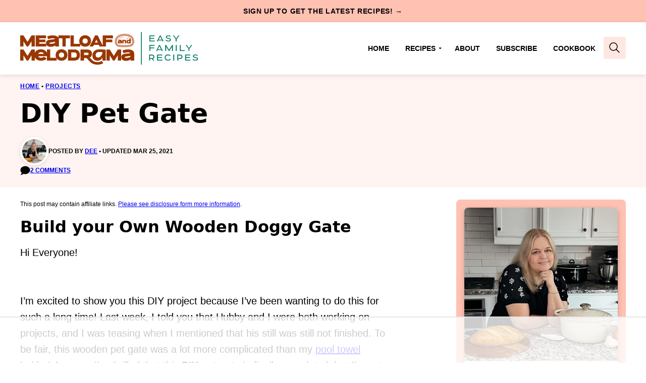

--- FILE ---
content_type: text/html
request_url: https://api.intentiq.com/profiles_engine/ProfilesEngineServlet?at=39&mi=10&dpi=936734067&pt=17&dpn=1&iiqidtype=2&iiqpcid=baf1493c-1f44-4231-97a7-66f630ff5e2e&iiqpciddate=1769019471097&pcid=18e8c927-a449-4b51-8f7f-42b2db1c36e1&idtype=3&gdpr=0&japs=false&jaesc=0&jafc=0&jaensc=0&jsver=0.33&testGroup=A&source=pbjs&ABTestingConfigurationSource=group&abtg=A&vrref=https%3A%2F%2Fwww.meatloafandmelodrama.com
body_size: 52
content:
{"abPercentage":97,"adt":1,"ct":2,"isOptedOut":false,"data":{"eids":[]},"dbsaved":"false","ls":true,"cttl":86400000,"abTestUuid":"g_6742ebf2-2fbe-4214-bc34-95537b301527","tc":9,"sid":1840245781}

--- FILE ---
content_type: text/html; charset=utf-8
request_url: https://www.google.com/recaptcha/api2/aframe
body_size: 270
content:
<!DOCTYPE HTML><html><head><meta http-equiv="content-type" content="text/html; charset=UTF-8"></head><body><script nonce="_Df0dKkQL4LWvPfgBxyZjg">/** Anti-fraud and anti-abuse applications only. See google.com/recaptcha */ try{var clients={'sodar':'https://pagead2.googlesyndication.com/pagead/sodar?'};window.addEventListener("message",function(a){try{if(a.source===window.parent){var b=JSON.parse(a.data);var c=clients[b['id']];if(c){var d=document.createElement('img');d.src=c+b['params']+'&rc='+(localStorage.getItem("rc::a")?sessionStorage.getItem("rc::b"):"");window.document.body.appendChild(d);sessionStorage.setItem("rc::e",parseInt(sessionStorage.getItem("rc::e")||0)+1);localStorage.setItem("rc::h",'1769019486782');}}}catch(b){}});window.parent.postMessage("_grecaptcha_ready", "*");}catch(b){}</script></body></html>

--- FILE ---
content_type: text/css
request_url: https://ads.adthrive.com/sites/6196935c1afc2f001b175ca9/ads.min.css
body_size: 684
content:
.adthrive-device-desktop .adthrive-recipe, 
.adthrive-device-tablet .adthrive-recipe {
  float: right;
  clear: right;
  margin: 10px 0 10px 10px;
}

/* Phone Specific mobile collapse player styles for sites with sticky header */
body.adthrive-device-phone:not(.wp-embed-responsive) .adthrive-player-position.adthrive-collapse-mobile.adthrive-collapse-top-center,
body.adthrive-device-phone:not(.wp-embed-responsive) .adthrive-collapse-mobile-background{
    top:80px!important;
}

.wprm-recipe-video {
min-height: 190px;
}

body:not(.adthrive-device-phone) .wprm-recipe-video {
min-height:300px;
}

/* for final sticky SB */
body:not(.wp-embed-responsive):not(.wprm-print) .adthrive-sidebar.adthrive-stuck {
margin-top: 95px;
z-index: 9!important;
}
/* for ESSAs */
body:not(.wp-embed-responsive):not(.wprm-print) .adthrive-sticky-sidebar > div {
top: 95px!important;
}

/* for final sticky SB */
body.wp-embed-responsive .adthrive-sidebar.adthrive-stuck {
margin-top: 120px;
z-index: 9!important;
}
/* for ESSAs */
body.wp-embed-responsive .adthrive-sticky-sidebar > div {
top: 120px!important;
}

body.adthrive-device-desktop.wp-embed-responsive .wprm-recipe .wpforms-container,
body.adthrive-device-tablet.wp-embed-responsive .wprm-recipe .wpforms-container {
    clear: right;
}

/* STAGING SITE CSS */
body.adthrive-staging .adthrive-ad{
background-color:#ddd;
border:solid 1px #ccc;
display:block!important;
}
body.adthrive-staging .adthrive-content{
height:250px;
position:relative;
}
body.adthrive-staging .adthrive-sidebar{
height:300px;
position:relative;
}
body.adthrive-staging .adthrive-recipe{
position:relative;
}
body.adthrive-staging .adthrive-below-post{
height:250px;
position:relative;
}
body.adthrive-staging .adthrive-footer{
width:100%;
height:100px;
}
body.adthrive-staging .adthrive-ad::before{
position:absolute;
left:0;
top:40%;
width:100%;
height:50px;
text-align:center;
}
body.adthrive-staging .adthrive-sticky-outstream{
display:block!important;
}
/* END STAGING SITE CSS */

/* Print Preview pages */
body.wprm-print .wprm-recipe {
max-width: 650px;
}

body.wprm-print .adthrive-sidebar {
    right: 10px;
    min-width: 250px;
    max-width: 320px
}

body.wprm-print .adthrive-sidebar:not(.adthrive-stuck) {
    position: absolute;
    top: 275px;
}

@media screen and (max-width: 1299px) {
    body.wprm-print.adthrive-device-desktop .wprm-recipe {
        margin-left: 25px;
    }
}
/* END - Print Preview pages */

body.archive .adthrive-content {
  grid-column: 1 / -1;
}


--- FILE ---
content_type: text/plain
request_url: https://rtb.openx.net/openrtbb/prebidjs
body_size: -234
content:
{"id":"c00d269d-5370-40e4-8f3c-53f829206982","nbr":0}

--- FILE ---
content_type: text/plain
request_url: https://rtb.openx.net/openrtbb/prebidjs
body_size: -234
content:
{"id":"4ae9fe7c-c8f2-4831-b477-d68402208f2a","nbr":0}

--- FILE ---
content_type: text/plain
request_url: https://rtb.openx.net/openrtbb/prebidjs
body_size: -234
content:
{"id":"474d745f-6566-4423-abac-8757af5a079e","nbr":0}

--- FILE ---
content_type: text/plain
request_url: https://rtb.openx.net/openrtbb/prebidjs
body_size: -234
content:
{"id":"9014026c-865e-495e-b603-afdcd6c206d6","nbr":0}

--- FILE ---
content_type: text/plain
request_url: https://rtb.openx.net/openrtbb/prebidjs
body_size: -234
content:
{"id":"65518b24-3857-4213-8276-a26a25447e5f","nbr":0}

--- FILE ---
content_type: text/plain
request_url: https://rtb.openx.net/openrtbb/prebidjs
body_size: -234
content:
{"id":"1581f2f0-a84d-4768-93a2-825a0c35c0ec","nbr":0}

--- FILE ---
content_type: text/plain
request_url: https://rtb.openx.net/openrtbb/prebidjs
body_size: -234
content:
{"id":"69bb3d4b-8666-4a10-88f3-f613bfce1f98","nbr":0}

--- FILE ---
content_type: image/svg+xml
request_url: https://www.meatloafandmelodrama.com/wp-content/themes/meatloafandmelodrama-2024/assets/icons/logo/sitelogo-supporting.svg
body_size: 2906
content:
<svg xmlns="http://www.w3.org/2000/svg" xmlns:xlink="http://www.w3.org/1999/xlink" viewBox="0 0 48 48" fill="none"><g clip-path="url(#a)"><path fill="#993700" d="M37.33 22.2c-.32-.55-.93-.9-1.56-.91-.34 0-.65.08-.92.23-.09.03-.19.07-.28.12-.57.29-.94.91-.96 1.55-.03 1.29 1.28 2.29 2.52 1.91.53-.16.99-.51 1.25-1 .31-.59.29-1.32-.05-1.9z"/><path fill="#eca900" d="M19.75 5.86s-.09 0-.6.23-.93.43-.74.9.74 1.4.86 1.67.35.7 1.05.39l1.48-.66c.19-.11.58-.23.16-1.13l-.7-1.36c-.12-.27-.43-.51-.86-.31l-.65.28v-.01z"/><path fill="#0a806b" d="M27.2 6.27c.63.01 1.24.36 1.56.91.34.58.36 1.31.05 1.9-.26.49-.72.84-1.25 1-1.24.38-2.55-.62-2.52-1.91.02-.64.39-1.26.96-1.55.09-.05.19-.09.28-.12.27-.15.58-.23.92-.23zm15.63 8.76c.51-.23.6-.23.6-.23v.01s.22-.08.65-.28.74.04.86.31a4.17 4.17 0 0 0 .173.333l.527 1.027c.389.833.084.998-.115 1.105l-.045.025c-.124.072-.42.2-.806.366L44 17.99c-.7.31-.93-.12-1.05-.39a10.379 10.379 0 0 0-.29-.552l-.57-1.118c-.19-.47.23-.67.74-.9z"/><path fill="#d39272" d="M16.92 10.32c-.57-2.24-2.97-3.59-5.17-2.77-.67.25-1.13.9-.93 1.64.18.65.96 1.18 1.64.93.17-.06.33-.1.48-.12-.15.17-.26.37-.3.55l-.33 1.66c-.33 1.67 2.23 2.39 2.57.71l.085-.415.085-.415.47-.065.47-.065c.72-.1 1.09-1.02.93-1.64zM45.63 27.9c1.74-1.52 1.86-4.27.13-5.86-.53-.49-1.32-.6-1.88-.09-.5.45-.62 1.39-.09 1.88.13.12.24.25.32.38-.22-.06-.44-.07-.63-.02l-1.63.46c-1.64.46-1.12 3.07.53 2.61l.471-.133.349-.097.54.78c.42.6 1.4.51 1.88.09h.01zM33.49 9.64c1.55-.48 3.03.04 4 1.3l.01-.01c.85 1.11-.52 2.19-1.61 1.84.28.87.09 1.96-.06 2.8-.25 1.36-.96 2.59-2.22 3.24-.297.159-.617.268-.937.376-.305.104-.61.207-.893.354-.513.261-.861.705-1.205 1.145l-.075.095c-.86 1.1-1.75 2.06-3.21 2.26-.14.02-.28.03-.41.03l-5.52-2.9c3.07-2.2 5.91-4.72 8.45-7.52l.397-.445c.931-1.051 1.9-2.145 3.283-2.565z"/><path fill="#ffc1b2" d="m35.67 30.21-1.97-.14c.03-.42.02-.82-.09-1.2-.39-1.37-1.86-1.94-2.99-2.54l-20.09-10.7c-.35-.7-1.22-1.12-1.88-.52-.41.15-.72.53-.83.96l-.26.29-2.29-2.44c-1.18-1.25-3.06.63-1.88 1.88l2.34 2.49c-1.03 1.09-2.03 2.2-2.8 3.49C1.61 24 1.15 26.63 1.5 29.17c.85 6.16 6.34 9.33 11.52 11.69 4.88 2.21 12.25 5.26 16.77.7 2.12-2.14 2.48-5.52 3.14-8.31.04-.18.09-.37.15-.56l2.59.18c.72.05 1.33-.65 1.33-1.33 0-.76-.61-1.28-1.33-1.33z"/><path fill="#000" fill-rule="evenodd" d="M19.8 8.02a.92.92 0 0 1-.42-.43l-.7-1.41a.978.978 0 0 1-.05-.75c.09-.25.26-.45.5-.57l1.41-.7a.985.985 0 0 1 1.32.45l.7 1.41c.12.24.13.5.05.75-.09.25-.26.45-.5.57l-1.41.7c-.3.14-.63.13-.9-.02zm1.15-3.01-1.41.7c-.01 0-.02.01-.02.02v.03l.7 1.41c.01.02.06.02.06.02l1.41-.7c.01 0 .02-.01.02-.02v-.03l-.7-1.41c-.01-.02-.06-.02-.06-.02zM29 7.87c-.52.96-1.72 1.33-2.68.81S24.99 6.96 25.51 6s1.72-1.33 2.68-.81 1.33 1.72.81 2.68zm-1.25-1.85c-.51-.27-1.14-.08-1.41.42-.27.51-.08 1.14.42 1.41.51.27 1.14.08 1.41-.42.27-.51.09-1.14-.42-1.41z"/><path fill="#000" d="M25.66 11.3c0 .29.24.53.53.53s.53-.24.53-.53-.24-.53-.53-.53-.53.24-.53.53zm-4.33 1.19c0 .29.24.53.53.53s.53-.24.53-.53-.24-.53-.53-.53-.53.24-.53.53zm-.52 3.69c-.29 0-.53-.24-.53-.53s.24-.53.53-.53.53.24.53.53-.24.53-.53.53zm18.75-1.82c0-.29-.24-.53-.53-.53s-.53.24-.53.53.24.53.53.53.53-.24.53-.53zm-20.33-.82c0 .29-.24.53-.53.53s-.53-.24-.53-.53.24-.53.53-.53.53.24.53.53zm20.32 3.48c-.29 0-.53.24-.53.53s.24.53.53.53.53-.24.53-.53-.24-.53-.53-.53z"/><path fill="#000" fill-rule="evenodd" d="M36.69 20.08a2.172 2.172 0 0 0-2.93.88c-.56 1.05-.17 2.36.88 2.93 1.05.56 2.36.17 2.93-.88.56-1.05.17-2.36-.88-2.93zm.05 2.48c-.32.59-1.06.82-1.65.5s-.82-1.06-.5-1.65 1.06-.82 1.65-.5.82 1.06.5 1.65zm6.39-6.21a.92.92 0 0 0 .42.43c.27.15.6.16.9.02l1.41-.7c.49-.24.69-.83.45-1.32l-.7-1.41a.985.985 0 0 0-1.32-.45l-1.41.7c-.24.12-.41.32-.5.57-.08.25-.07.52.05.75l.7 1.41zm.16-1.88 1.41-.7h.03l.02.02.7 1.41s0 .05-.02.06l-1.41.7h-.03c-.01 0-.02-.01-.02-.02l-.7-1.41v-.03c0-.01.01-.02.02-.02v-.01zm.99 5.81c1.97-.26 3.12 1.36 3.46 2.26v.02c.35.89.6 2.86-1.03 4-.64.45-1.19.4-1.55.28a1.39 1.39 0 0 1-.28-.12c-.29-.16-.54-.39-.76-.65-.32.18-.66.37-1.04.48-.2.06-.51.13-.83.06a1.08 1.08 0 0 1-.27-.1c-.294-.161-.444-.43-.535-.594l-.015-.026c-.24-.45-.5-.98-.61-1.58a1.72 1.72 0 0 1-.02-.61c.14-.788 1.064-1.078 1.417-1.189l.003-.001.48-.13c-.02-.44.04-.88.25-1.26.18-.32.56-.74 1.33-.84zm-1.83 5.4c.08.02.2.01.36-.04v-.01c.27-.08.54-.22.79-.37-.24-.43-.38-.82-.42-.95-.06-.12-.22-.5-.34-.99-.11.02-.23.05-.34.09-.6.19-.75.35-.77.46-.008.065.004.15.014.223l.006.047c.08.47.31.92.51 1.3.09.16.14.23.19.24zm3 .25c.15.05.37.08.72-.16 1.43-1 .69-2.9.69-2.9-.02-.06-.39-1-1.23-1.45a1.94 1.94 0 0 0-1.23-.22c-.42.06-.57.24-.64.37-.35.63.09 1.96.28 2.37l.02.05c.14.43.7 1.71 1.39 1.94zM11.06 10.29l.085.045.085.045-.11.48c-.07.36-.24 1.31.39 1.81.06.05.13.09.2.13.12.07.25.11.35.14.58.18 1.17.2 1.68.2.22 0 .69 0 1.01-.39.21-.25.29-.55.33-.76.08-.39.08-.78.06-1.15.43-.09.86-.26 1.17-.56.27-.26.57-.73.48-1.5-.25-1.97-2.11-2.68-3.06-2.78-.95-.12-2.93.14-3.61 2.01-.27.73-.08 1.26.12 1.57s.5.54.83.72l-.01-.01zm3.09 1.5c-.03.17-.08.28-.13.34-.03.04-.12.05-.3.06-.43 0-.93 0-1.39-.15a.745.745 0 0 1-.24-.11c-.08-.07-.16-.28-.04-.9.02-.12.05-.23.08-.34a6.64 6.64 0 0 0 1.04.17 6.16 6.16 0 0 0 1.04.07c.01.29.01.59-.04.87l-.02-.01zm-3.17-3.47c.6-1.63 2.54-1.41 2.62-1.4h.01a3.58 3.58 0 0 0 1.09.35c.51.28 1.04.76 1.14 1.61.05.42-.09.6-.19.71-.52.5-1.92.4-2.36.33h-.05c-.45-.03-1.83-.25-2.23-.86-.08-.13-.17-.34-.03-.73v-.01z"/><path fill="#000" d="M25.5 19.19h.01c.1 0 2.52-.11 4.15-3.46a.52.52 0 0 0-.24-.7c-.26-.12-.58-.02-.7.24-1.32 2.73-3.14 2.86-3.23 2.86-.29.01-.52.25-.51.54 0 .29.24.51.53.51l-.01.01zm4.74-4.22c-.06 0-.13-.02-.19-.04l.02.01a.526.526 0 0 1-.31-.67c.02-.06.54-1.4 2.51-1.4h.1c.29.01.51.25.51.54a.53.53 0 0 1-.53.51h-.09c-1.22 0-1.52.69-1.53.72-.08.2-.28.33-.49.33z"/><path fill="#000" fill-rule="evenodd" d="m34.26 28.17 2.1.46c.46.1.85.37 1.11.77a1.772 1.772 0 0 1-1.87 2.69l-1.38-.3c-.04-.01-.59-.11-1.29-.08l-.005.025a.52.52 0 0 0-.015.105l-.24 1.38c-.3 1.26-.7 2.73-1.37 4.14-1.53 3.25-4.25 5.17-7.46 5.28-2.04.07-3.75-.74-5.38-1.61l-.29-.16-.29-.16-.6-.32-10.6-5.69-.3-.16-.3-.16-.007-.004c-1.818-.959-3.695-1.949-4.893-3.896-1.68-2.74-1.58-6.07.28-9.14.8-1.34 1.81-2.48 2.69-3.43.32-.35.68-.67 1.02-.97.015-.015.03-.027.045-.04l.045-.04c-.36-.61-.79-1.05-.79-1.05l-1.01-.98a1.78 1.78 0 0 1-.03-2.51c.33-.33.78-.53 1.25-.53a1.75 1.75 0 0 1 1.26.5l1.56 1.52.4-.93.2-.49 12.14 6.52c.86-.52 1.72-1.11 2.57-1.76a32.19 32.19 0 0 0 6.37-6.4 7.96 7.96 0 0 1 2.79-2.33 7.87 7.87 0 0 1 3.53-.84 3.17 3.17 0 0 1 2.24.92 3.19 3.19 0 0 1 .92 2.24 3.17 3.17 0 0 1-.92 2.24c-.48.48-1.08.79-1.74.89a2.59 2.59 0 0 1 .56 1.62c0 .71-.28 1.37-.78 1.86-.48.49-1.14.77-1.85.77h-.23a5.36 5.36 0 0 0-4.27 2.13 5.86 5.86 0 0 1-.73.81c-.58.56-1.28.99-2.04 1.29l8.45 4.54-.3.43-.55.85zm-4.23-16.79a32.922 32.922 0 0 1-6.57 6.61h.01l-2.15 1.49 4.05 2.18c.99-.2 1.9-.67 2.62-1.36.21-.19.41-.42.61-.68 1.2-1.6 3.11-2.55 5.11-2.55h.23c.43 0 .82-.16 1.11-.46.31-.3.47-.69.47-1.12s-.16-.82-.46-1.11c-.3-.31-.69-.47-1.12-.47-.29 0-.53-.24-.53-.53s.24-.53.53-.53h1.58c.56 0 1.09-.22 1.49-.62a2.13 2.13 0 0 0 .61-1.49A2.14 2.14 0 0 0 37 9.25c-.39-.39-.92-.61-1.49-.61-1.05 0-2.11.24-3.06.72a6.97 6.97 0 0 0-2.42 2.02zM4.12 14.17l1.02.99-.02-.01c.01.01.42.42.83 1.07.28-.28.53-.57.73-.9l.36-.63-1.77-1.72c-.16-.15-.37-.23-.59-.23s-.43.09-.58.25c-.32.33-.31.86.02 1.18zm27.99 16.69c.1-.53.23-1.06.47-1.57l-.01-.01a15.82 15.82 0 0 1 1.15-2.06L8.56 13.71c-.33.76-.69 1.46-1.08 2.1-.45.74-1.08 1.3-1.69 1.84l-.95.9c-.85.92-1.82 2.02-2.58 3.28-1.67 2.76-1.77 5.74-.28 8.16 1.07 1.72 2.75 2.62 4.54 3.56l.3.16.3.16 10.6 5.69.6.33.086.046c1.748.943 3.397 1.833 5.394 1.764 2.84-.09 5.26-1.82 6.64-4.74.63-1.33 1.02-2.75 1.31-3.96a12.34 12.34 0 0 0 .23-1.29l.12-.81v-.04h.01zm3.69.32a.84.84 0 0 0 .99-.64l-.01.01a.82.82 0 0 0-.11-.63.845.845 0 0 0-.52-.36l-2.39-.52-.33.65a5.11 5.11 0 0 0-.34 1.09c.75-.01 1.32.1 1.32.1l1.39.3z"/></g><defs><clipPath id="a"><path fill="#fff" d="M0 0h48v48H0z"/></clipPath></defs></svg>

--- FILE ---
content_type: text/plain
request_url: https://rtb.openx.net/openrtbb/prebidjs
body_size: -234
content:
{"id":"fba18050-4b42-4d5c-a548-53543ea17c3b","nbr":0}

--- FILE ---
content_type: text/plain; charset=UTF-8
request_url: https://at.teads.tv/fpc?analytics_tag_id=PUB_17002&tfpvi=&gdpr_consent=&gdpr_status=22&gdpr_reason=220&ccpa_consent=&sv=prebid-v1
body_size: 52
content:
NzY3MDA5MTYtNGJjOS00Y2JiLTlmMTMtNGEzNWFmMjdmYWNhIzUw

--- FILE ---
content_type: text/plain
request_url: https://rtb.openx.net/openrtbb/prebidjs
body_size: -234
content:
{"id":"b0edfbf8-f929-4add-b393-d20877649980","nbr":0}

--- FILE ---
content_type: text/plain
request_url: https://rtb.openx.net/openrtbb/prebidjs
body_size: -234
content:
{"id":"da544cee-682e-4d6b-941a-22dc898aa140","nbr":0}

--- FILE ---
content_type: text/plain
request_url: https://rtb.openx.net/openrtbb/prebidjs
body_size: -234
content:
{"id":"12e6dde1-dcc9-49f8-aed9-226456e9540c","nbr":0}

--- FILE ---
content_type: text/plain
request_url: https://rtb.openx.net/openrtbb/prebidjs
body_size: -87
content:
{"id":"6e286fbb-e002-477c-b641-1db72e6efcc0","nbr":0}